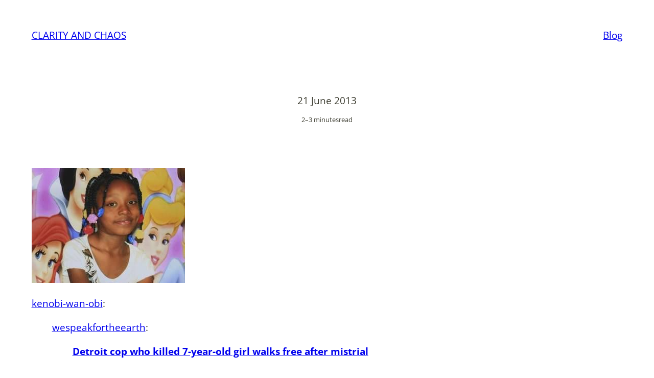

--- FILE ---
content_type: application/javascript
request_url: https://clarityandchaos.net/wp-content/mu-plugins/jetpack-plugin/moon/jetpack_vendor/automattic/jetpack-assets/build/i18n-loader.js?m=1758190933i
body_size: 2255
content:
(()=>{var e={305:(e,f,r)=>{const n=r(723),{default:t}=r(477),a={plugin:"plugins/",theme:"themes/",core:""},o=(e,f)=>Object.prototype.hasOwnProperty.call(e,f);e.exports={state:{baseUrl:null,locale:null,domainMap:{},domainPaths:{}},async downloadI18n(e,f,r){const c=this.state;if(!c||"string"!=typeof c.baseUrl)throw new Error("wp.jpI18nLoader.state is not set");if("en_US"===c.locale)return;if("undefined"==typeof fetch)throw new Error("Fetch API is not available.");const i=o(c.domainPaths,f)?c.domainPaths[f]:"";let x,u;const h=e.indexOf("?");h>=0?(x=t.hash(i+e.substring(0,h)),u=e.substring(h)):(x=t.hash(i+e),u="");const l=o(c.domainMap,f)?c.domainMap[f]:a[r]+f,s=await fetch(`${c.baseUrl}${l}-${c.locale}-${x}.json${u}`);if(!s.ok)throw new Error(`HTTP request failed: ${s.status} ${s.statusText}`);const d=await s.json(),b=o(d.locale_data,f)?d.locale_data[f]:d.locale_data.messages;b[""].domain=f,n.setLocaleData(b,f)}}},477:function(e){e.exports=function(e){function f(n){if(r[n])return r[n].exports;var t=r[n]={i:n,l:!1,exports:{}};return e[n].call(t.exports,t,t.exports,f),t.l=!0,t.exports}var r={};return f.m=e,f.c=r,f.i=function(e){return e},f.d=function(e,r,n){f.o(e,r)||Object.defineProperty(e,r,{configurable:!1,enumerable:!0,get:n})},f.n=function(e){var r=e&&e.__esModule?function(){return e.default}:function(){return e};return f.d(r,"a",r),r},f.o=function(e,f){return Object.prototype.hasOwnProperty.call(e,f)},f.p="",f(f.s=1)}([function(e,f,r){"use strict";function n(e,f){if(!(e instanceof f))throw new TypeError("Cannot call a class as a function")}Object.defineProperty(f,"__esModule",{value:!0});var t=function(){function e(e,f){for(var r=0;r<f.length;r++){var n=f[r];n.enumerable=n.enumerable||!1,n.configurable=!0,"value"in n&&(n.writable=!0),Object.defineProperty(e,n.key,n)}}return function(f,r,n){return r&&e(f.prototype,r),n&&e(f,n),f}}(),a=function(){function e(){n(this,e)}return t(e,null,[{key:"hash",value:function(f){return e.hex(e.md51(f))}},{key:"md5cycle",value:function(f,r){var n=f[0],t=f[1],a=f[2],o=f[3];n=e.ff(n,t,a,o,r[0],7,-0x28955b88),o=e.ff(o,n,t,a,r[1],12,-0x173848aa),a=e.ff(a,o,n,t,r[2],17,0x242070db),t=e.ff(t,a,o,n,r[3],22,-0x3e423112),n=e.ff(n,t,a,o,r[4],7,-0xa83f051),o=e.ff(o,n,t,a,r[5],12,0x4787c62a),a=e.ff(a,o,n,t,r[6],17,-0x57cfb9ed),t=e.ff(t,a,o,n,r[7],22,-0x2b96aff),n=e.ff(n,t,a,o,r[8],7,0x698098d8),o=e.ff(o,n,t,a,r[9],12,-0x74bb0851),a=e.ff(a,o,n,t,r[10],17,-42063),t=e.ff(t,a,o,n,r[11],22,-0x76a32842),n=e.ff(n,t,a,o,r[12],7,0x6b901122),o=e.ff(o,n,t,a,r[13],12,-0x2678e6d),a=e.ff(a,o,n,t,r[14],17,-0x5986bc72),t=e.ff(t,a,o,n,r[15],22,0x49b40821),n=e.gg(n,t,a,o,r[1],5,-0x9e1da9e),o=e.gg(o,n,t,a,r[6],9,-0x3fbf4cc0),a=e.gg(a,o,n,t,r[11],14,0x265e5a51),t=e.gg(t,a,o,n,r[0],20,-0x16493856),n=e.gg(n,t,a,o,r[5],5,-0x29d0efa3),o=e.gg(o,n,t,a,r[10],9,0x2441453),a=e.gg(a,o,n,t,r[15],14,-0x275e197f),t=e.gg(t,a,o,n,r[4],20,-0x182c0438),n=e.gg(n,t,a,o,r[9],5,0x21e1cde6),o=e.gg(o,n,t,a,r[14],9,-0x3cc8f82a),a=e.gg(a,o,n,t,r[3],14,-0xb2af279),t=e.gg(t,a,o,n,r[8],20,0x455a14ed),n=e.gg(n,t,a,o,r[13],5,-0x561c16fb),o=e.gg(o,n,t,a,r[2],9,-0x3105c08),a=e.gg(a,o,n,t,r[7],14,0x676f02d9),t=e.gg(t,a,o,n,r[12],20,-0x72d5b376),n=e.hh(n,t,a,o,r[5],4,-378558),o=e.hh(o,n,t,a,r[8],11,-0x788e097f),a=e.hh(a,o,n,t,r[11],16,0x6d9d6122),t=e.hh(t,a,o,n,r[14],23,-0x21ac7f4),n=e.hh(n,t,a,o,r[1],4,-0x5b4115bc),o=e.hh(o,n,t,a,r[4],11,0x4bdecfa9),a=e.hh(a,o,n,t,r[7],16,-0x944b4a0),t=e.hh(t,a,o,n,r[10],23,-0x41404390),n=e.hh(n,t,a,o,r[13],4,0x289b7ec6),o=e.hh(o,n,t,a,r[0],11,-0x155ed806),a=e.hh(a,o,n,t,r[3],16,-0x2b10cf7b),t=e.hh(t,a,o,n,r[6],23,0x4881d05),n=e.hh(n,t,a,o,r[9],4,-0x262b2fc7),o=e.hh(o,n,t,a,r[12],11,-0x1924661b),a=e.hh(a,o,n,t,r[15],16,0x1fa27cf8),t=e.hh(t,a,o,n,r[2],23,-0x3b53a99b),n=e.ii(n,t,a,o,r[0],6,-0xbd6ddbc),o=e.ii(o,n,t,a,r[7],10,0x432aff97),a=e.ii(a,o,n,t,r[14],15,-0x546bdc59),t=e.ii(t,a,o,n,r[5],21,-0x36c5fc7),n=e.ii(n,t,a,o,r[12],6,0x655b59c3),o=e.ii(o,n,t,a,r[3],10,-0x70f3336e),a=e.ii(a,o,n,t,r[10],15,-1051523),t=e.ii(t,a,o,n,r[1],21,-0x7a7ba22f),n=e.ii(n,t,a,o,r[8],6,0x6fa87e4f),o=e.ii(o,n,t,a,r[15],10,-0x1d31920),a=e.ii(a,o,n,t,r[6],15,-0x5cfebcec),t=e.ii(t,a,o,n,r[13],21,0x4e0811a1),n=e.ii(n,t,a,o,r[4],6,-0x8ac817e),o=e.ii(o,n,t,a,r[11],10,-0x42c50dcb),a=e.ii(a,o,n,t,r[2],15,0x2ad7d2bb),t=e.ii(t,a,o,n,r[9],21,-0x14792c6f),f[0]=n+f[0]&0xffffffff,f[1]=t+f[1]&0xffffffff,f[2]=a+f[2]&0xffffffff,f[3]=o+f[3]&0xffffffff}},{key:"cmn",value:function(e,f,r,n,t,a){return((f=(f+e&0xffffffff)+(n+a&0xffffffff)&0xffffffff)<<t|f>>>32-t)+r&0xffffffff}},{key:"ff",value:function(f,r,n,t,a,o,c){return e.cmn(r&n|~r&t,f,r,a,o,c)}},{key:"gg",value:function(f,r,n,t,a,o,c){return e.cmn(r&t|n&~t,f,r,a,o,c)}},{key:"hh",value:function(f,r,n,t,a,o,c){return e.cmn(r^n^t,f,r,a,o,c)}},{key:"ii",value:function(f,r,n,t,a,o,c){return e.cmn(n^(r|~t),f,r,a,o,c)}},{key:"md51",value:function(f){for(var r=f.length,n=[0x67452301,-0x10325477,-0x67452302,0x10325476],t=[0,0,0,0,0,0,0,0,0,0,0,0,0,0,0,0],a=0,o=64;o<=r;o+=64)e.md5cycle(n,e.md5blk(f.substring(o-64,o)));for(f=f.substring(o-64),o=0,a=f.length;o<a;o++)t[o>>2]|=f.charCodeAt(o)<<(o%4<<3);if(t[o>>2]|=128<<(o%4<<3),o>55)for(e.md5cycle(n,t),o=0;o<16;o++)t[o]=0;return t[14]=8*r,e.md5cycle(n,t),n}},{key:"md5blk",value:function(e){for(var f=[],r=0;r<64;r+=4)f[r>>2]=e.charCodeAt(r)+(e.charCodeAt(r+1)<<8)+(e.charCodeAt(r+2)<<16)+(e.charCodeAt(r+3)<<24);return f}},{key:"rhex",value:function(f){var r="";return r+=e.hexArray[f>>4&15]+e.hexArray[15&f],r+=e.hexArray[f>>12&15]+e.hexArray[f>>8&15],(r+=e.hexArray[f>>20&15]+e.hexArray[f>>16&15])+(e.hexArray[f>>28&15]+e.hexArray[f>>24&15])}},{key:"hex",value:function(f){for(var r=f.length,n=0;n<r;n++)f[n]=e.rhex(f[n]);return f.join("")}}]),e}();a.hexArray=["0","1","2","3","4","5","6","7","8","9","a","b","c","d","e","f"],f.default=a},function(e,f,r){e.exports=r(0)}])},723:e=>{"use strict";e.exports=window.wp.i18n}},f={};var r=function r(n){var t=f[n];if(void 0!==t)return t.exports;var a=f[n]={exports:{}};return e[n].call(a.exports,a,a.exports,r),a.exports}(305);(window.wp=window.wp||{}).jpI18nLoader=r})();